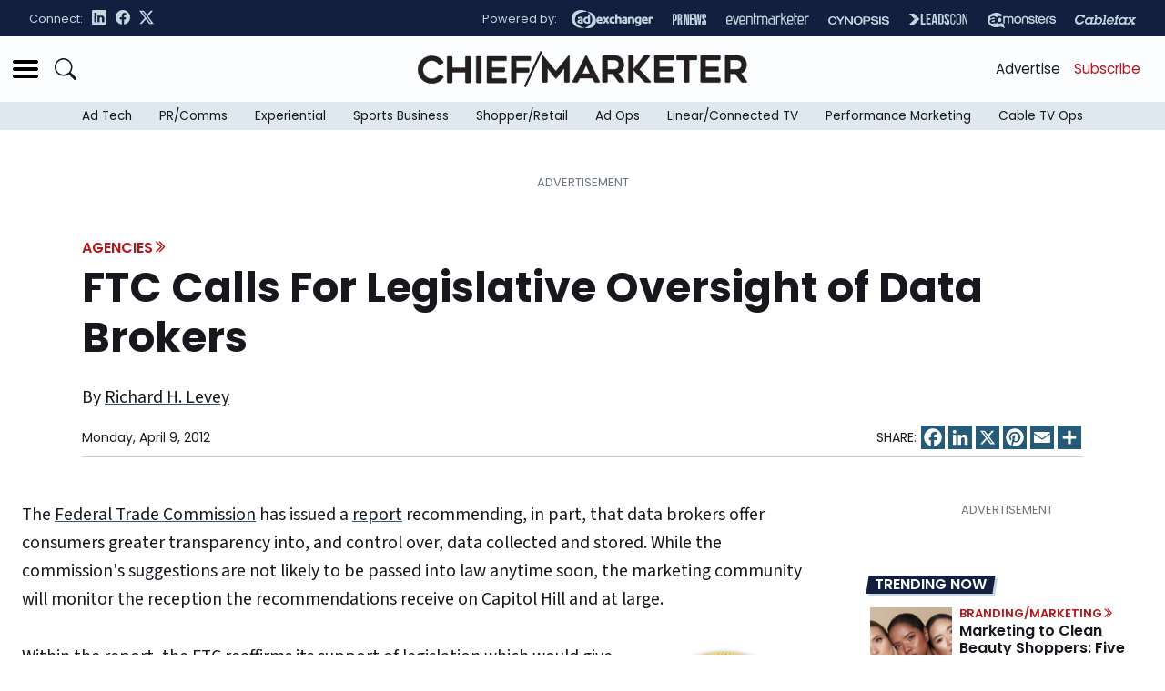

--- FILE ---
content_type: text/html; charset=utf-8
request_url: https://www.google.com/recaptcha/api2/aframe
body_size: 267
content:
<!DOCTYPE HTML><html><head><meta http-equiv="content-type" content="text/html; charset=UTF-8"></head><body><script nonce="MrfZm2OP40o8GdB26ig3VA">/** Anti-fraud and anti-abuse applications only. See google.com/recaptcha */ try{var clients={'sodar':'https://pagead2.googlesyndication.com/pagead/sodar?'};window.addEventListener("message",function(a){try{if(a.source===window.parent){var b=JSON.parse(a.data);var c=clients[b['id']];if(c){var d=document.createElement('img');d.src=c+b['params']+'&rc='+(localStorage.getItem("rc::a")?sessionStorage.getItem("rc::b"):"");window.document.body.appendChild(d);sessionStorage.setItem("rc::e",parseInt(sessionStorage.getItem("rc::e")||0)+1);localStorage.setItem("rc::h",'1769019517526');}}}catch(b){}});window.parent.postMessage("_grecaptcha_ready", "*");}catch(b){}</script></body></html>

--- FILE ---
content_type: text/javascript
request_url: https://polo.feathr.co/v1/analytics/match/script.js?a_id=57c6ecd28e8027438e824e4c&pk=feathr
body_size: -599
content:
(function (w) {
    
        
    if (typeof w.feathr === 'function') {
        w.feathr('integrate', 'ttd', '6971187bbc6ffb0002779f5e');
    }
        
        
    if (typeof w.feathr === 'function') {
        w.feathr('match', '6971187bbc6ffb0002779f5e');
    }
        
    
}(window));